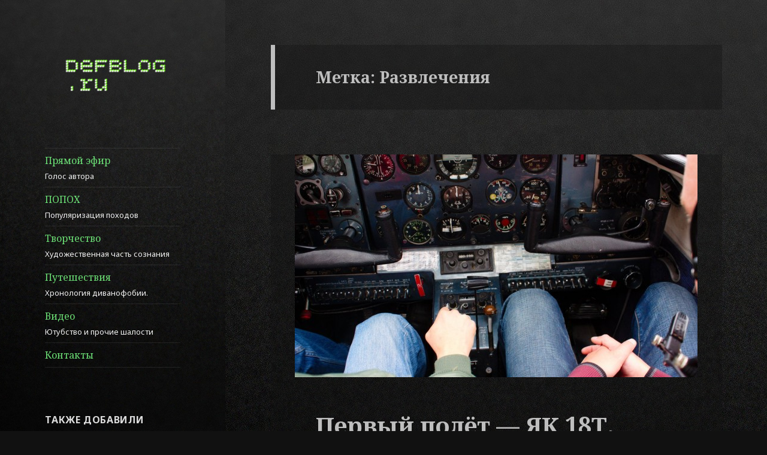

--- FILE ---
content_type: text/html; charset=utf-8
request_url: https://www.google.com/recaptcha/api2/aframe
body_size: 268
content:
<!DOCTYPE HTML><html><head><meta http-equiv="content-type" content="text/html; charset=UTF-8"></head><body><script nonce="40A_d2AEzkLZvg8GHLa7yg">/** Anti-fraud and anti-abuse applications only. See google.com/recaptcha */ try{var clients={'sodar':'https://pagead2.googlesyndication.com/pagead/sodar?'};window.addEventListener("message",function(a){try{if(a.source===window.parent){var b=JSON.parse(a.data);var c=clients[b['id']];if(c){var d=document.createElement('img');d.src=c+b['params']+'&rc='+(localStorage.getItem("rc::a")?sessionStorage.getItem("rc::b"):"");window.document.body.appendChild(d);sessionStorage.setItem("rc::e",parseInt(sessionStorage.getItem("rc::e")||0)+1);localStorage.setItem("rc::h",'1768924908554');}}}catch(b){}});window.parent.postMessage("_grecaptcha_ready", "*");}catch(b){}</script></body></html>

--- FILE ---
content_type: text/css
request_url: https://defblog.ru/wp-content/themes/defblog/style.css?ver=6.7.2
body_size: 200
content:
/*
 * Theme Name:     Defblog
 * Theme URI:      http://defblog.ru/
 * Description:    hild theme for Twenty Fifteen
 * Author:         Aleksey Ozimkov
 * Author URI:     http://7logic.ru
 * Template:       twentyfifteen
 * Version:        0.1.0
 * */


@import url("../twentyfifteen/style.css");
